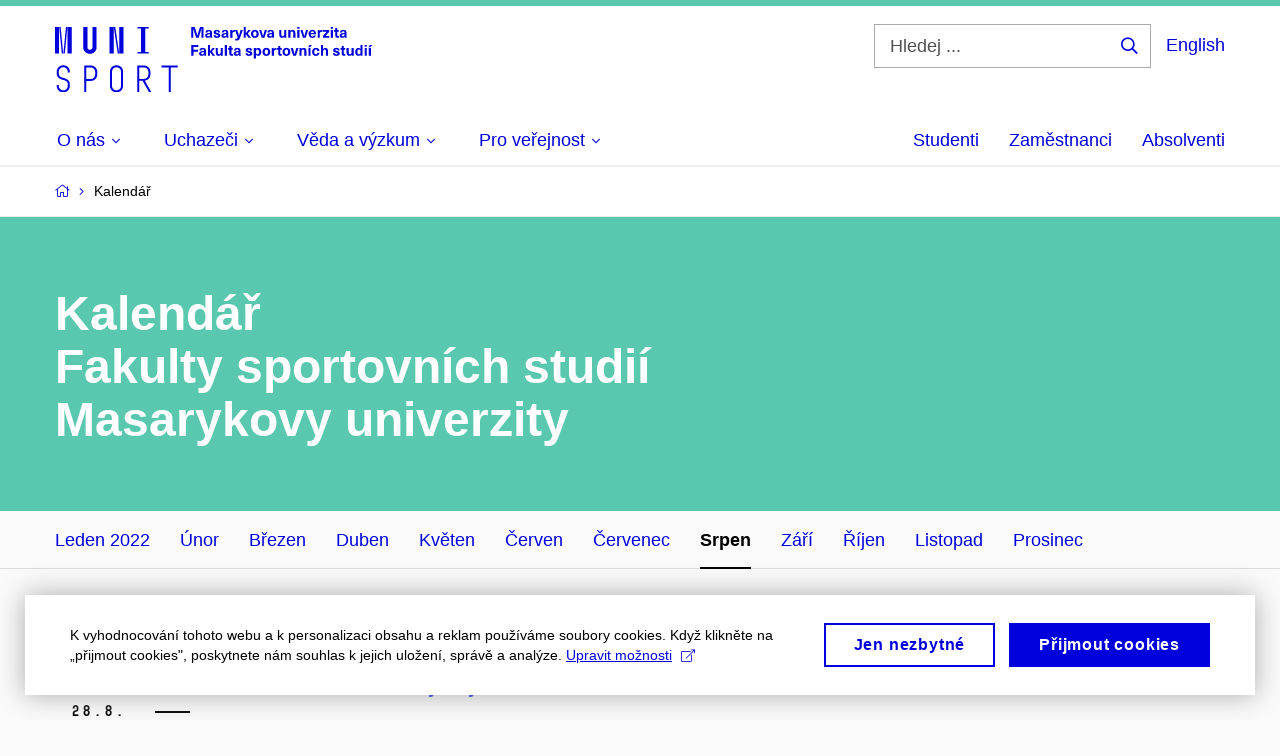

--- FILE ---
content_type: text/html; charset=utf-8
request_url: https://www.fsps.muni.cz/kalendar/srpen-2022?
body_size: 17033
content:


<!doctype html>
<!--[if lte IE 9]>    <html lang="cs" class="old-browser no-js no-touch"> <![endif]-->
<!--[if IE 9 ]>    <html lang="cs" class="ie9 no-js no-touch"> <![endif]-->
<!--[if (gt IE 9)|!(IE)]><!-->
<html class="no-js" lang="cs">
<!--<![endif]-->
<head>
    

<meta charset="utf-8" />
<meta name="viewport" content="width=device-width, initial-scale=1.0">

    <meta name="robots" content="index, follow">

<title>Kalendář | Fakulta sportovních studií Masarykovy univerzity | MUNI SPORT</title>

<meta name="twitter:site" content="@muni_cz">
<meta name="twitter:card" content="summary">

    <meta name="author" content="Masarykova univerzita" />
    <meta name="twitter:title" content="Kalendář Fakulty sportovních studií Masarykovy univerzity | Fakulta sportovních studií Masarykovy univerzity | MUNI SPORT" />
    <meta property="og:title" content="Kalendář Fakulty sportovních studií Masarykovy univerzity | Fakulta sportovních studií Masarykovy univerzity | MUNI SPORT" />
    <meta property="og:image" content="https://cdn.muni.cz/media/3124870/logo_socialni_site.png?upscale=false&width=1200" />
    <meta name="twitter:image" content="https://cdn.muni.cz/media/3124870/logo_socialni_site.png?upscale=false&width=1200" />
    <meta property="og:url" content="https://www.fsps.muni.cz/kalendar/srpen-2022" />
    <meta property="og:site_name" content="Fakulta sportovních studií Masarykovy univerzity | MUNI SPORT" />


            <link rel="stylesheet" type="text/css" href="https://cdn.muni.cz/css/MuniWeb/MuniWeb_FSpS/style.1c0d3054da5ad5a3e42b.css" />
<script type="text/javascript" nonce="e5a7c80b-8bf1-4542-aba7-3a1bd6cfd872">/*! For license information please see muniweb-critical.f2b8e652ef8f9f2a5db3.js.LICENSE.txt */
!function(){function e(n){return e="function"==typeof Symbol&&"symbol"==typeof Symbol.iterator?function(e){return typeof e}:function(e){return e&&"function"==typeof Symbol&&e.constructor===Symbol&&e!==Symbol.prototype?"symbol":typeof e},e(n)}!function(n,t){function o(n,t){return e(n)===t}function i(){return"function"!=typeof t.createElement?t.createElement(arguments[0]):u?t.createElementNS.call(t,"http://www.w3.org/2000/svg",arguments[0]):t.createElement.apply(t,arguments)}function a(){var e=t.body;return e||((e=i(u?"svg":"body")).fake=!0),e}var s=[],c=[],r={_version:"3.3.1",_config:{classPrefix:"",enableClasses:!0,enableJSClass:!0,usePrefixes:!0},_q:[],on:function(e,n){var t=this;setTimeout((function(){n(t[e])}),0)},addTest:function(e,n,t){c.push({name:e,fn:n,options:t})},addAsyncTest:function(e){c.push({name:null,fn:e})}},l=function(){};l.prototype=r,l=new l;var d=t.documentElement,u="svg"===d.nodeName.toLowerCase(),f=r._config.usePrefixes?" -webkit- -moz- -o- -ms- ".split(" "):["",""];r._prefixes=f;var m=r.testStyles=function(e,n,o,s){var c,r,l,u,f="modernizr",m=i("div"),p=a();if(parseInt(o,10))for(;o--;)(l=i("div")).id=s?s[o]:f+(o+1),m.appendChild(l);return(c=i("style")).type="text/css",c.id="s"+f,(p.fake?p:m).appendChild(c),p.appendChild(m),c.styleSheet?c.styleSheet.cssText=e:c.appendChild(t.createTextNode(e)),m.id=f,p.fake&&(p.style.background="",p.style.overflow="hidden",u=d.style.overflow,d.style.overflow="hidden",d.appendChild(p)),r=n(m,e),p.fake?(p.parentNode.removeChild(p),d.style.overflow=u,d.offsetHeight):m.parentNode.removeChild(m),!!r};l.addTest("touch",(function(){var e;if("ontouchstart"in n||n.DocumentTouch&&t instanceof DocumentTouch)e=!0;else{var o=["@media (",f.join("touch-enabled),("),"heartz",")","{#modernizr{top:9px;position:absolute}}"].join("");m(o,(function(n){e=9===n.offsetTop}))}return e})),function(){var e,n,t,i,a,r;for(var d in c)if(c.hasOwnProperty(d)){if(e=[],(n=c[d]).name&&(e.push(n.name.toLowerCase()),n.options&&n.options.aliases&&n.options.aliases.length))for(t=0;t<n.options.aliases.length;t++)e.push(n.options.aliases[t].toLowerCase());for(i=o(n.fn,"function")?n.fn():n.fn,a=0;a<e.length;a++)1===(r=e[a].split(".")).length?l[r[0]]=i:(!l[r[0]]||l[r[0]]instanceof Boolean||(l[r[0]]=new Boolean(l[r[0]])),l[r[0]][r[1]]=i),s.push((i?"":"no-")+r.join("-"))}}(),function(e){var n=d.className,t=l._config.classPrefix||"";if(u&&(n=n.baseVal),l._config.enableJSClass){var o=new RegExp("(^|\\s)"+t+"no-js(\\s|$)");n=n.replace(o,"$1"+t+"js$2")}l._config.enableClasses&&(n+=" "+t+e.join(" "+t),u?d.className.baseVal=n:d.className=n)}(s),delete r.addTest,delete r.addAsyncTest;for(var p=0;p<l._q.length;p++)l._q[p]();n.Modernizr=l}(window,document),(navigator.maxTouchPoints>0||navigator.msMaxTouchPoints>0)&&(document.documentElement.className=document.documentElement.className.replace("no-touch","touch"))}(),function(e){e.oneTimeEvent=function(e,n,t){(t=t||document).addEventListener(e,(function t(o){return document.removeEventListener(e,t),n(o)}),!1)},e.isDocumentReady=!1,document.addEventListener("DocumentReady",(function(){e.isDocumentReady=!0})),e.elementReady=function(n,t){e.isDocumentReady?e.oneTimeEvent("ElementsReady."+n,t):e.oneTimeEvent("DocumentReady",t)},e.elementsReady=function(e,n){var t=function(o){e(o),!1!==n&&document.removeEventListener("ElementsReady",t)};document.addEventListener("ElementsReady",t,!1)},e.documentReady=function(e){document.addEventListener("DocumentReady",e,!1)};var n={};e.dictionary=function(e,t){if(null==t)return n[e];n[e]=t};var t={};e.items=function(e,n){if(null==n)return t[e];t[e]=n}}(window.Page=window.Page||{}),window.addEventListener("mc-consent",(function(e){e.detail.includes("mc-analytics")&&window.clarity&&window.clarity("consent")}));</script>

<script nonce="e5a7c80b-8bf1-4542-aba7-3a1bd6cfd872">window.dataLayer = window.dataLayer || [];function gtag() { dataLayer.push(arguments); }gtag('consent', 'default', {'analytics_storage': 'denied','ad_user_data': 'denied','ad_personalization': 'denied','ad_storage': 'denied',});</script>
<script nonce="e5a7c80b-8bf1-4542-aba7-3a1bd6cfd872" type="text/plain" class="mc-analytics mc-marketing">
    (function(w,d,s,l,i){w[l]=w[l]||[];w[l].push({'gtm.start':
    new Date().getTime(),event:'gtm.js'});var f=d.getElementsByTagName(s)[0],
    j=d.createElement(s),dl=l!='dataLayer'?'&l='+l:'';j.async=true;j.src=
    'https://www.googletagmanager.com/gtm.js?id='+i+dl;var n=d.querySelector('[nonce]');
    n&&j.setAttribute('nonce',n.nonce||n.getAttribute('nonce'));f.parentNode.insertBefore(j,f);
    })(window,document,'script','dataLayer','GTM-WX63NVZ');</script>        <script nonce="e5a7c80b-8bf1-4542-aba7-3a1bd6cfd872" type="text/javascript">
            (function (c, l, a, r, i, t, y) {
                c[a] = c[a] || function () { (c[a].q = c[a].q || []).push(arguments) };
                t = l.createElement(r); t.async = 1; t.src = "https://www.clarity.ms/tag/" + i;
                y = l.getElementsByTagName(r)[0]; y.parentNode.insertBefore(t, y);
            })(window, document, "clarity", "script", "p624lqf1yl");
        </script>
    

<script nonce="e5a7c80b-8bf1-4542-aba7-3a1bd6cfd872" type="text/javascript" class="mc-analytics">
    var _paq = window._paq = window._paq || [];
    
        _paq.push(['disableCookies']);
        _paq.push(['trackPageView']);
    (function() {
    var u="//analytics-test.ics.muni.cz:3500/";
    _paq.push(['setTrackerUrl', u+'matomo.php']);
    _paq.push(['setSiteId', '697']);
    var d=document, g=d.createElement('script'), s=d.getElementsByTagName('script')[0];
    g.type='text/javascript'; g.async=true; g.src=u+'matomo.js'; s.parentNode.insertBefore(g,s);
    })();
</script>        <script nonce="e5a7c80b-8bf1-4542-aba7-3a1bd6cfd872" type="text/plain" class="mc-marketing">
            !function (f, b, e, v, n, t, s) {
                if (f.fbq) return; n = f.fbq = function () {
                    n.callMethod ?
                    n.callMethod.apply(n, arguments) : n.queue.push(arguments)
                }; if (!f._fbq) f._fbq = n;
                n.push = n; n.loaded = !0; n.version = '2.0'; n.queue = []; t = b.createElement(e); t.async = !0;
                t.src = v; s = b.getElementsByTagName(e)[0]; s.parentNode.insertBefore(t, s)
            }(window,
                document, 'script', 'https://connect.facebook.net/en_US/fbevents.js');
            fbq('init', '742791279209403');
            fbq('track', 'PageView');
        </script>





<link rel="shortcut icon" type="image/x-icon" href="https://cdn.muni.cz/media/3379185/sport.ico" />




    <meta name="facebook-domain-verification" content="ngkypn0x0ow7flfewf5gnrfick3t11" />





    
</head>

<body>
            <p class="menu-accessibility">
            <a title="Přej&#237;t k obsahu (Kl&#225;vesov&#225; zkratka: Alt + 2)" accesskey="2" href="#main">
                Přej&#237;t k obsahu
            </a>
            <span class="hide">|</span>
            <a href="#menu-main">Přej&#237;t k hlavn&#237;mu menu</a>
                <span class="hide">|</span>
                <a href="#form-search">Přej&#237;t k vyhled&#225;v&#225;n&#237;</a>
        </p>

    
    


            <header class="header">
                <div class="header__wrap">
                    <div class="row-main">
                            <p class="header__logo" role="banner">
                                        <a href="/" title="Homepage webu">
<svg width="317" height="68" viewBox="0 0 317 68"><path fill="#0000dc" d="M-0.06,3l0,26.6l4.14,0l0,-26.6zm4.29,0l2.59,26.6l1.4,0l-2.58,-26.6zm6.73,0l-2.58,26.6l1.4,0l2.59,-26.6zm1.56,0l0,26.6l4.18,0l0,-26.6zm15.69,0l0,20.48c0,3.57,3.23,6.35,6.69,6.35c3.46,0,6.69,-2.78,6.69,-6.35l0,-20.48l-4.18,0l0,20.33c0,1.44,-1.29,2.47,-2.51,2.47c-1.22,0,-2.51,-1.03,-2.51,-2.47l0,-20.33zm26.26,0l0,26.6l4.18,0l0,-26.6zm4.33,0l3.95,26.6l1.45,0l-3.95,-26.6zm5.55,0l0,26.6l4.18,0l0,-26.6zm18.05,25.12l0,1.48l11.36,0l0,-1.48l-3.61,0l0,-23.64l3.61,0l0,-1.48l-11.36,0l0,1.48l3.57,0l0,23.64z"></path><path fill="#0000dc" d="M8.3,68.33c3.65,0,6.57,-2.59,6.57,-6.35l0,-1.63c0,-4.33,-3.64,-5.82,-6.15,-6.39c-2.32,-0.53,-4.94,-1.4,-4.94,-4.52l0,-1.78c0,-2.47,2.13,-4.41,4.52,-4.41c2.36,0,4.52,1.94,4.52,4.41l0,0.95l2.05,0l0,-0.99c0,-3.65,-2.92,-6.35,-6.57,-6.35c-3.65,0,-6.57,2.7,-6.57,6.35l0,1.82c0,4.45,3.76,5.85,6.08,6.39c2.43,0.53,5.01,1.4,5.01,4.56l0,1.55c0,2.47,-2.13,4.41,-4.48,4.41c-2.4,0,-4.56,-1.94,-4.56,-4.41l0,-0.87l-2.05,0l0,0.91c0,3.76,2.92,6.35,6.57,6.35zm20.9,-26.83l0,26.6l2.05,0l0,-11.17l4.68,0c3.53,0,6.34,-2.89,6.34,-6.35l0,-2.73c0,-3.46,-2.89,-6.35,-6.34,-6.35zm6.54,13.49l-4.49,0l0,-11.59l4.49,0c2.43,0,4.48,1.98,4.48,4.48l0,2.47c0,2.74,-1.98,4.64,-4.48,4.64zm19.19,-7.37l0,14.36c0,3.76,2.92,6.35,6.57,6.35c3.65,0,6.57,-2.59,6.57,-6.35l0,-14.36c0,-3.69,-2.92,-6.35,-6.57,-6.35c-3.65,0,-6.57,2.66,-6.57,6.35zm11.09,0.04l0,14.28c0,2.7,-2.16,4.41,-4.52,4.41c-2.43,0,-4.52,-1.71,-4.52,-4.41l0,-14.28c0,-2.7,2.09,-4.41,4.52,-4.41c2.36,0,4.52,1.71,4.52,4.41zm16.11,-6.16l0,26.6l2.06,0l0,-11.25l3.45,0l6.31,11.25l2.36,0l-6.5,-11.48c3.12,-0.26,5.59,-2.88,5.59,-6.11l0,-2.66c0,-3.46,-2.89,-6.35,-6.35,-6.35zm6.73,13.41l-4.67,0l0,-11.51l4.67,0c2.43,0,4.52,1.98,4.52,4.48l0,2.4c0,2.73,-1.97,4.63,-4.52,4.63zm24.81,-11.51l0,24.7l2.06,0l0,-24.7l7.1,0l0,-1.9l-16.26,0l0,1.9z"></path><path fill="#0000dc" d="M148.53,13.69l0,-10.68l-3.54,0l-1.55,4.9c-0.4,1.29,-0.76,2.63,-1.04,3.93l-0.03,0c-0.29,-1.3,-0.65,-2.64,-1.06,-3.93l-1.54,-4.9l-3.54,0l0,10.68l2.11,0l0,-5.31c0,-1.34,-0.03,-2.67,-0.09,-4.01l0.03,0c0.35,1.31,0.74,2.64,1.15,3.93l1.69,5.39l2.52,0l1.7,-5.39c0.4,-1.29,0.79,-2.62,1.13,-3.93l0.03,0c-0.06,1.34,-0.09,2.67,-0.09,4.01l0,5.31zm5.23,-7.86c-2.17,0,-3.22,1.17,-3.29,2.62l2.03,0c0.03,-0.72,0.48,-1.15,1.26,-1.15c0.74,0,1.25,0.39,1.25,1.35l0,0.27c-0.48,0.03,-1.34,0.12,-1.91,0.21c-2.2,0.34,-2.95,1.18,-2.95,2.43c0,1.32,0.98,2.31,2.6,2.31c1.04,0,1.9,-0.39,2.47,-1.2l0.03,0c0,0.37,0.03,0.7,0.1,1.02l1.9,0c-0.14,-0.51,-0.22,-1.13,-0.22,-2.09l0,-2.76c0,-1.99,-1.11,-3.01,-3.27,-3.01zm1.25,4.65c0,0.69,-0.07,1.09,-0.44,1.45c-0.3,0.3,-0.76,0.44,-1.19,0.44c-0.74,0,-1.13,-0.39,-1.13,-0.96c0,-0.62,0.36,-0.9,1.23,-1.05c0.45,-0.08,1.08,-0.14,1.53,-0.17zm6.81,-4.65c-1.89,0,-3.15,0.97,-3.15,2.34c0,1.77,1.36,2.07,2.64,2.4c1.19,0.31,1.75,0.45,1.75,1.11c0,0.45,-0.37,0.73,-1.1,0.73c-0.87,0,-1.34,-0.43,-1.34,-1.2l-2.13,0c0,1.85,1.31,2.72,3.42,2.72c2.07,0,3.36,-0.96,3.36,-2.39c0,-1.86,-1.5,-2.2,-2.86,-2.56c-1.16,-0.3,-1.64,-0.44,-1.64,-0.98c0,-0.43,0.36,-0.7,1.04,-0.7c0.75,0,1.19,0.33,1.19,1.11l2.02,0c0,-1.7,-1.21,-2.58,-3.2,-2.58zm8.23,0c-2.17,0,-3.22,1.17,-3.3,2.62l2.04,0c0.03,-0.72,0.48,-1.15,1.26,-1.15c0.74,0,1.25,0.39,1.25,1.35l0,0.27c-0.48,0.03,-1.34,0.12,-1.91,0.21c-2.2,0.34,-2.95,1.18,-2.95,2.43c0,1.32,0.97,2.31,2.59,2.31c1.05,0,1.91,-0.39,2.48,-1.2l0.03,0c0,0.37,0.03,0.7,0.1,1.02l1.89,0c-0.13,-0.51,-0.21,-1.13,-0.21,-2.09l0,-2.76c0,-1.99,-1.11,-3.01,-3.27,-3.01zm1.25,4.65c0,0.69,-0.08,1.09,-0.44,1.45c-0.3,0.3,-0.76,0.44,-1.2,0.44c-0.73,0,-1.12,-0.39,-1.12,-0.96c0,-0.62,0.36,-0.9,1.23,-1.05c0.45,-0.08,1.08,-0.14,1.53,-0.17zm8.02,-4.53c-0.9,0,-1.57,0.37,-2.08,1.2l-0.03,0l0,-1.08l-1.93,0l0,7.62l2.1,0l0,-3.6c0,-1.5,0.68,-2.31,1.97,-2.31c0.21,0,0.43,0.03,0.66,0.07l0,-1.81c-0.2,-0.06,-0.48,-0.09,-0.69,-0.09zm8.48,0.12l-2.16,0l-0.83,2.55c-0.34,1.05,-0.62,2.13,-0.88,3.19l-0.03,0c-0.24,-1.06,-0.52,-2.14,-0.84,-3.19l-0.78,-2.55l-2.25,0l2.16,6.19c0.3,0.86,0.36,1.1,0.36,1.38c0,0.75,-0.55,1.23,-1.39,1.23c-0.32,0,-0.61,-0.04,-0.82,-0.12l0,1.68c0.32,0.08,0.72,0.12,1.1,0.12c1.9,0,2.86,-0.67,3.63,-2.82zm8.19,7.62l-3.21,-4.11l2.89,-3.51l-2.36,0l-2.47,3.07l-0.03,0l0,-6.13l-2.09,0l0,10.68l2.09,0l0,-3.57l0.03,0l2.55,3.57zm3.89,-7.86c-2.39,0,-3.9,1.57,-3.9,4.05c0,2.47,1.51,4.05,3.9,4.05c2.38,0,3.9,-1.58,3.9,-4.05c0,-2.48,-1.52,-4.05,-3.9,-4.05zm0,1.62c1.03,0,1.69,0.94,1.69,2.43c0,1.48,-0.66,2.43,-1.69,2.43c-1.04,0,-1.7,-0.95,-1.7,-2.43c0,-1.49,0.66,-2.43,1.7,-2.43zm9.52,6.24l2.57,-7.62l-2.19,0l-0.89,3c-0.31,1.08,-0.6,2.19,-0.84,3.3l-0.03,0c-0.24,-1.11,-0.52,-2.22,-0.84,-3.3l-0.88,-3l-2.19,0l2.56,7.62zm6.27,-7.86c-2.17,0,-3.22,1.17,-3.3,2.62l2.04,0c0.03,-0.72,0.48,-1.15,1.26,-1.15c0.74,0,1.25,0.39,1.25,1.35l0,0.27c-0.48,0.03,-1.34,0.12,-1.91,0.21c-2.2,0.34,-2.95,1.18,-2.95,2.43c0,1.32,0.97,2.31,2.59,2.31c1.05,0,1.91,-0.39,2.48,-1.2l0.03,0c0,0.37,0.03,0.7,0.1,1.02l1.89,0c-0.13,-0.51,-0.21,-1.13,-0.21,-2.09l0,-2.76c0,-1.99,-1.11,-3.01,-3.27,-3.01zm1.25,4.65c0,0.69,-0.08,1.09,-0.44,1.45c-0.3,0.3,-0.76,0.44,-1.2,0.44c-0.73,0,-1.12,-0.39,-1.12,-0.96c0,-0.62,0.36,-0.9,1.23,-1.05c0.45,-0.08,1.08,-0.14,1.53,-0.17zm10.15,3.39c0.98,0,1.74,-0.47,2.24,-1.14l0.03,0l0,0.96l1.96,0l0,-7.62l-2.1,0l0,4.08c0,1.38,-0.63,2.07,-1.5,2.07c-0.82,0,-1.33,-0.53,-1.33,-1.68l0,-4.47l-2.1,0l0,4.68c0,2.07,1.09,3.12,2.8,3.12zm10.5,-7.98c-0.97,0,-1.74,0.46,-2.23,1.14l-0.03,0l0,-0.96l-1.97,0l0,7.62l2.1,0l0,-4.08c0,-1.38,0.63,-2.07,1.5,-2.07c0.83,0,1.34,0.52,1.34,1.68l0,4.47l2.1,0l0,-4.68c0,-2.07,-1.1,-3.12,-2.81,-3.12zm6.87,-1.08l0,-1.8l-2.1,0l0,1.8zm0,8.88l0,-7.62l-2.1,0l0,7.62zm6.21,0l2.57,-7.62l-2.19,0l-0.89,3c-0.31,1.08,-0.6,2.19,-0.84,3.3l-0.03,0c-0.24,-1.11,-0.52,-2.22,-0.84,-3.3l-0.88,-3l-2.19,0l2.56,7.62zm6.69,-1.25c-0.9,0,-1.66,-0.55,-1.72,-2.13l5.47,0c0,-0.84,-0.08,-1.42,-0.24,-1.95c-0.48,-1.54,-1.77,-2.53,-3.53,-2.53c-2.38,0,-3.77,1.74,-3.77,3.99c0,2.43,1.39,4.11,3.79,4.11c2.03,0,3.35,-1.16,3.65,-2.55l-2.15,0c-0.1,0.61,-0.66,1.06,-1.5,1.06zm-0.02,-5.13c0.85,0,1.54,0.53,1.67,1.68l-3.33,0c0.17,-1.15,0.81,-1.68,1.66,-1.68zm9.37,-1.36c-0.9,0,-1.58,0.37,-2.09,1.2l-0.03,0l0,-1.08l-1.94,0l0,7.62l2.11,0l0,-3.6c0,-1.5,0.69,-2.31,1.98,-2.31c0.21,0,0.41,0.03,0.66,0.07l0,-1.81c-0.21,-0.06,-0.49,-0.09,-0.69,-0.09zm7.5,1.83l0,-1.71l-6.13,0l0,1.65l3.59,0l0,0.03l-3.73,4.23l0,1.71l6.41,0l0,-1.65l-3.88,0l0,-0.03zm3.69,-2.97l0,-1.8l-2.11,0l0,1.8zm0,8.88l0,-7.62l-2.11,0l0,7.62zm5.45,-1.58c-0.71,0,-0.99,-0.33,-0.99,-1.17l0,-3.31l1.46,0l0,-1.56l-1.46,0l0,-1.98l-2.09,0l0,1.98l-1.24,0l0,1.56l1.24,0l0,3.69c0,1.77,0.76,2.47,2.51,2.47c0.37,0,0.83,-0.06,1.12,-0.15l0,-1.6c-0.14,0.04,-0.35,0.07,-0.55,0.07zm4.92,-6.28c-2.17,0,-3.22,1.17,-3.3,2.62l2.05,0c0.02,-0.72,0.48,-1.15,1.25,-1.15c0.74,0,1.25,0.39,1.25,1.35l0,0.27c-0.48,0.03,-1.33,0.12,-1.9,0.21c-2.21,0.34,-2.96,1.18,-2.96,2.43c0,1.32,0.98,2.31,2.6,2.31c1.05,0,1.9,-0.39,2.47,-1.2l0.03,0c0,0.37,0.03,0.7,0.11,1.02l1.89,0c-0.14,-0.51,-0.22,-1.13,-0.22,-2.09l0,-2.76c0,-1.99,-1.1,-3.01,-3.27,-3.01zm1.25,4.65c0,0.69,-0.07,1.09,-0.44,1.45c-0.3,0.3,-0.76,0.44,-1.19,0.44c-0.74,0,-1.13,-0.39,-1.13,-0.96c0,-0.62,0.36,-0.9,1.23,-1.05c0.45,-0.08,1.08,-0.14,1.53,-0.17z"></path><path fill="#0000dc" d="M143.35,22.9l0,-1.89l-7.12,0l0,10.68l2.21,0l0,-3.99l4.54,0l0,-1.89l-4.54,0l0,-2.91zm4.35,0.93c-2.17,0,-3.22,1.17,-3.29,2.62l2.03,0c0.03,-0.72,0.48,-1.15,1.26,-1.15c0.74,0,1.25,0.39,1.25,1.35l0,0.27c-0.48,0.03,-1.34,0.12,-1.91,0.21c-2.2,0.34,-2.95,1.18,-2.95,2.43c0,1.32,0.97,2.31,2.6,2.31c1.04,0,1.9,-0.39,2.47,-1.2l0.03,0c0,0.37,0.03,0.7,0.1,1.02l1.9,0c-0.14,-0.51,-0.22,-1.13,-0.22,-2.09l0,-2.76c0,-1.99,-1.11,-3.01,-3.27,-3.01zm1.25,4.65c0,0.69,-0.07,1.09,-0.44,1.45c-0.3,0.3,-0.76,0.44,-1.2,0.44c-0.73,0,-1.12,-0.39,-1.12,-0.96c0,-0.62,0.36,-0.9,1.23,-1.05c0.45,-0.08,1.08,-0.14,1.53,-0.17zm11.25,3.21l-3.21,-4.11l2.89,-3.51l-2.37,0l-2.45,3.07l-0.03,0l0,-6.13l-2.1,0l0,10.68l2.1,0l0,-3.57l0.03,0l2.54,3.57zm3.38,0.18c0.97,0,1.74,-0.47,2.23,-1.14l0.03,0l0,0.96l1.97,0l0,-7.62l-2.1,0l0,4.08c0,1.38,-0.63,2.07,-1.5,2.07c-0.83,0,-1.34,-0.53,-1.34,-1.68l0,-4.47l-2.1,0l0,4.68c0,2.07,1.1,3.12,2.81,3.12zm8.37,-0.18l0,-10.68l-2.1,0l0,10.68zm5.46,-1.58c-0.72,0,-1,-0.33,-1,-1.17l0,-3.31l1.46,0l0,-1.56l-1.46,0l0,-1.98l-2.1,0l0,1.98l-1.22,0l0,1.56l1.22,0l0,3.69c0,1.77,0.77,2.47,2.53,2.47c0.35,0,0.82,-0.06,1.1,-0.15l0,-1.6c-0.13,0.04,-0.34,0.07,-0.53,0.07zm4.91,-6.28c-2.17,0,-3.22,1.17,-3.29,2.62l2.03,0c0.03,-0.72,0.48,-1.15,1.26,-1.15c0.74,0,1.25,0.39,1.25,1.35l0,0.27c-0.48,0.03,-1.34,0.12,-1.91,0.21c-2.2,0.34,-2.95,1.18,-2.95,2.43c0,1.32,0.98,2.31,2.6,2.31c1.04,0,1.9,-0.39,2.47,-1.2l0.03,0c0,0.37,0.03,0.7,0.1,1.02l1.9,0c-0.14,-0.51,-0.22,-1.13,-0.22,-2.09l0,-2.76c0,-1.99,-1.11,-3.01,-3.27,-3.01zm1.25,4.65c0,0.69,-0.07,1.09,-0.44,1.45c-0.3,0.3,-0.76,0.44,-1.19,0.44c-0.74,0,-1.13,-0.39,-1.13,-0.96c0,-0.62,0.36,-0.9,1.23,-1.05c0.45,-0.08,1.08,-0.14,1.53,-0.17zm10.26,-4.65c-1.89,0,-3.15,0.97,-3.15,2.34c0,1.77,1.36,2.07,2.64,2.4c1.18,0.31,1.75,0.45,1.75,1.11c0,0.45,-0.37,0.73,-1.1,0.73c-0.88,0,-1.34,-0.43,-1.34,-1.2l-2.13,0c0,1.85,1.31,2.72,3.42,2.72c2.07,0,3.36,-0.96,3.36,-2.39c0,-1.86,-1.5,-2.2,-2.87,-2.56c-1.15,-0.3,-1.63,-0.44,-1.63,-0.98c0,-0.43,0.36,-0.7,1.03,-0.7c0.75,0,1.2,0.33,1.2,1.11l2.02,0c0,-1.7,-1.21,-2.58,-3.2,-2.58zm9.28,0.05c-0.88,0,-1.72,0.41,-2.19,1.19l-0.03,0l0,-1l-2.04,0l0,10.39l2.1,0l0,-3.69l0.03,0c0.47,0.72,1.29,1.11,2.16,1.11c1.91,0,3.14,-1.57,3.14,-4c0,-2.43,-1.25,-4,-3.17,-4zm-0.67,1.6c1,0,1.65,0.94,1.65,2.4c0,1.45,-0.65,2.4,-1.65,2.4c-0.95,0,-1.59,-0.89,-1.59,-2.4c0,-1.52,0.64,-2.4,1.59,-2.4zm8.94,-1.65c-2.39,0,-3.9,1.57,-3.9,4.05c0,2.47,1.51,4.05,3.9,4.05c2.38,0,3.9,-1.58,3.9,-4.05c0,-2.48,-1.52,-4.05,-3.9,-4.05zm0,1.62c1.03,0,1.69,0.94,1.69,2.43c0,1.48,-0.66,2.43,-1.69,2.43c-1.04,0,-1.7,-0.95,-1.7,-2.43c0,-1.49,0.66,-2.43,1.7,-2.43zm9.49,-1.5c-0.9,0,-1.57,0.37,-2.08,1.2l-0.03,0l0,-1.08l-1.94,0l0,7.62l2.1,0l0,-3.6c0,-1.5,0.69,-2.31,1.98,-2.31c0.21,0,0.42,0.03,0.66,0.07l0,-1.81c-0.21,-0.06,-0.48,-0.09,-0.69,-0.09zm5.43,6.16c-0.72,0,-0.99,-0.33,-0.99,-1.17l0,-3.31l1.46,0l0,-1.56l-1.46,0l0,-1.98l-2.1,0l0,1.98l-1.23,0l0,1.56l1.23,0l0,3.69c0,1.77,0.77,2.47,2.52,2.47c0.36,0,0.83,-0.06,1.11,-0.15l0,-1.6c-0.13,0.04,-0.34,0.07,-0.54,0.07zm5.13,-6.28c-2.38,0,-3.9,1.57,-3.9,4.05c0,2.47,1.52,4.05,3.9,4.05c2.39,0,3.9,-1.58,3.9,-4.05c0,-2.48,-1.51,-4.05,-3.9,-4.05zm0,1.62c1.04,0,1.7,0.94,1.7,2.43c0,1.48,-0.66,2.43,-1.7,2.43c-1.03,0,-1.69,-0.95,-1.69,-2.43c0,-1.49,0.66,-2.43,1.69,-2.43zm9.53,6.24l2.56,-7.62l-2.19,0l-0.88,3c-0.32,1.08,-0.6,2.19,-0.84,3.3l-0.03,0c-0.24,-1.11,-0.53,-2.22,-0.84,-3.3l-0.89,-3l-2.19,0l2.57,7.62zm7.71,-7.8c-0.98,0,-1.74,0.46,-2.24,1.14l-0.03,0l0,-0.96l-1.96,0l0,7.62l2.1,0l0,-4.08c0,-1.38,0.63,-2.07,1.5,-2.07c0.82,0,1.33,0.52,1.33,1.68l0,4.47l2.1,0l0,-4.68c0,-2.07,-1.09,-3.12,-2.8,-3.12zm6.19,-0.69l2.1,-2.19l-2.59,0l-1.16,2.19zm0.68,8.49l0,-7.62l-2.1,0l0,7.62zm5.38,-7.86c-2.32,0,-3.84,1.59,-3.84,4.05c0,2.46,1.52,4.05,3.84,4.05c2.06,0,3.44,-1.29,3.6,-3.23l-2.2,0c-0.06,0.99,-0.6,1.61,-1.41,1.61c-1.02,0,-1.64,-0.93,-1.64,-2.43c0,-1.5,0.62,-2.43,1.64,-2.43c0.81,0,1.35,0.55,1.42,1.45l2.19,0c-0.16,-1.78,-1.54,-3.07,-3.6,-3.07zm7.19,1.08l0,-3.9l-2.1,0l0,10.68l2.1,0l0,-4.08c0,-1.4,0.63,-2.07,1.5,-2.07c0.82,0,1.33,0.52,1.33,1.68l0,4.47l2.1,0l0,-4.68c0,-2.07,-1.09,-3.12,-2.8,-3.12c-0.81,0,-1.56,0.33,-2.1,1.02zm13.18,-1.08c-1.89,0,-3.15,0.97,-3.15,2.34c0,1.77,1.37,2.07,2.64,2.4c1.19,0.31,1.76,0.45,1.76,1.11c0,0.45,-0.38,0.73,-1.11,0.73c-0.87,0,-1.34,-0.43,-1.34,-1.2l-2.13,0c0,1.85,1.31,2.72,3.42,2.72c2.07,0,3.36,-0.96,3.36,-2.39c0,-1.86,-1.5,-2.2,-2.86,-2.56c-1.16,-0.3,-1.64,-0.44,-1.64,-0.98c0,-0.43,0.36,-0.7,1.04,-0.7c0.75,0,1.2,0.33,1.2,1.11l2.01,0c0,-1.7,-1.2,-2.58,-3.2,-2.58zm8.45,6.28c-0.72,0,-0.99,-0.33,-0.99,-1.17l0,-3.31l1.45,0l0,-1.56l-1.45,0l0,-1.98l-2.1,0l0,1.98l-1.23,0l0,1.56l1.23,0l0,3.69c0,1.77,0.76,2.47,2.52,2.47c0.36,0,0.82,-0.06,1.11,-0.15l0,-1.6c-0.14,0.04,-0.35,0.07,-0.54,0.07zm4.66,1.76c0.98,0,1.74,-0.47,2.24,-1.14l0.03,0l0,0.96l1.96,0l0,-7.62l-2.1,0l0,4.08c0,1.38,-0.63,2.07,-1.5,2.07c-0.82,0,-1.33,-0.53,-1.33,-1.68l0,-4.47l-2.1,0l0,4.68c0,2.07,1.09,3.12,2.8,3.12zm13.2,-0.18l0,-10.68l-2.1,0l0,3.97l-0.03,0c-0.46,-0.72,-1.29,-1.1,-2.16,-1.1c-1.9,0,-3.13,1.57,-3.13,4c0,2.43,1.24,4,3.16,4c0.89,0,1.73,-0.42,2.19,-1.2l0.03,0l0,1.01zm-3.58,-6.21c0.94,0,1.59,0.88,1.59,2.4c0,1.51,-0.65,2.4,-1.59,2.4c-1.01,0,-1.65,-0.95,-1.65,-2.4c0,-1.46,0.64,-2.4,1.65,-2.4zm7.73,-2.67l0,-1.8l-2.11,0l0,1.8zm0,8.88l0,-7.62l-2.11,0l0,7.62zm3.46,-8.49l2.1,-2.19l-2.6,0l-1.15,2.19zm0.67,8.49l0,-7.62l-2.1,0l0,7.62z"></path><desc>Masarykova univerzita Fakulta sportovních studií</desc></svg>        </a>

                            </p>

                    <div class="header__side">
                        

                            <form id="form-search" action="/vyhledavani" class="header__search" role="search">
                                <fieldset>
                                    <p>
                                        <label for="search" class="header__search__label icon icon-search"><span class="vhide">Hledej ...</span></label>
                                        <span class="inp-fix inp-icon inp-icon--after">
                                            <input type="text" name="q" id="search" class="inp-text" placeholder="Hledej ..." data-hj-masked maxlength="200">
                                            <button type="submit" class="btn-icon icon icon-search">
                                                <span class="vhide">Hledej ...</span>
                                            </button>
                                        </span>
                                    </p>
                                </fieldset>
                            </form>
                        
    <div class="menu-lang">
        <p class="menu-lang__selected">
                <a href="/en/calendar/srpen-2022"
                   rel="alternate"
                   hreflang="en"
                   lang="en"
                   class="menu-lang__selected__link">
                    English
                </a>
        </p>
    </div>

                        
                        <!-- placeholder pro externí přihlášení (desktop) -->
                        <div class="user-menu-ext-std" style="display:none;"></div>                        


                        <nav class="menu-mobile" role="navigation">
                            <ul class="menu-mobile__list">
                                    <li class="menu-mobile__item">
                                        <a href="#" class="menu-mobile__link menu-mobile__link--search" aria-hidden="true">
                                            <span class="icon icon-search"></span>
                                        </a>
                                    </li>

                                
    <li class="menu-mobile__item">
            <div class="menu-lang">
                <p class="menu-lang__selected">
                        <a href="/en/calendar/srpen-2022"
                           rel="alternate"
                           hreflang="en"
                           lang="en"
                           class="menu-mobile__link menu-mobile__link--lang">
                            EN
                        </a>
                </p>
            </div>
    </li>

                                
                                <li class="user-menu-ext-mobile" style="display:none;"></li>



                                    <li class="menu-mobile__item">
                                        <a href="#" class="menu-mobile__link menu-mobile__link--burger">
                                            <span class="menu-mobile__burger"><span></span></span>
                                        </a>
                                    </li>
                            </ul>
                        </nav>

                    </div>

                            <nav id="menu-main" class="menu-primary" role="navigation">
                                <div class="menu-primary__holder">
                                    <div class="menu-primary__wrap">

    <ul class="menu-primary__list">
            <li class="menu-primary__item with-submenu">
        <span class="menu-primary__links">
            <a href="/o-nas" class="menu-primary__link">
                <span class="menu-primary__inner">O&#160;nás</span>
                    <span class="icon icon-angle-down"></span>
                
            </a>
                <a href="#" class="menu-primary__toggle icon icon-angle-down" aria-hidden="true"></a>
        </span>
            <div class="menu-submenu">
                    <ul class="menu-submenu__list">
            <li class="menu-submenu__item ">
        <span class="">
            <a href="/o-nas/o-fakulte" class="menu-submenu__link">
                <span class="menu-primary__inner">O&#160;fakultě</span>
                
            </a>
        </span>
    </li>
    <li class="menu-submenu__item ">
        <span class="">
            <a href="/o-nas/organizacni-struktura" class="menu-submenu__link">
                <span class="menu-primary__inner">Organizační struktura</span>
                
            </a>
        </span>
    </li>
    <li class="menu-submenu__item ">
        <span class="">
            <a href="/o-nas/uredni-deska" class="menu-submenu__link">
                <span class="menu-primary__inner">Úřední deska</span>
                
            </a>
        </span>
    </li>
    <li class="menu-submenu__item ">
        <span class="">
            <a href="/o-nas/unis" class="menu-submenu__link">
                <span class="menu-primary__inner">UNIverzitní Sport UNIS</span>
                
            </a>
        </span>
    </li>
    <li class="menu-submenu__item ">
        <span class="">
            <a href="/o-nas/budovy" class="menu-submenu__link">
                <span class="menu-primary__inner">Budovy</span>
                
            </a>
        </span>
    </li>
    <li class="menu-submenu__item ">
        <span class="">
            <a href="/o-nas/uspechy" class="menu-submenu__link">
                <span class="menu-primary__inner">Úspěchy</span>
                
            </a>
        </span>
    </li>
    <li class="menu-submenu__item ">
        <span class="">
            <a href="/o-nas/partneri" class="menu-submenu__link">
                <span class="menu-primary__inner">Partneři</span>
                
            </a>
        </span>
    </li>
    <li class="menu-submenu__item ">
        <span class="">
            <a href="/o-nas/media" class="menu-submenu__link">
                <span class="menu-primary__inner">Média</span>
                
            </a>
        </span>
    </li>
    <li class="menu-submenu__item ">
        <span class="">
            <a href="/o-nas/kontakty" class="menu-submenu__link">
                <span class="menu-primary__inner">Kontakty</span>
                
            </a>
        </span>
    </li>
    </ul>

            </div>
    </li>
    <li class="menu-primary__item with-submenu">
        <span class="menu-primary__links">
            <a href="/uchazeci" class="menu-primary__link">
                <span class="menu-primary__inner">Uchazeči</span>
                    <span class="icon icon-angle-down"></span>
                
            </a>
                <a href="#" class="menu-primary__toggle icon icon-angle-down" aria-hidden="true"></a>
        </span>
            <div class="menu-submenu">
                    <ul class="menu-submenu__list">
            <li class="menu-submenu__item ">
        <span class="">
            <a href="/uchazeci/zakladni-informace" class="menu-submenu__link">
                <span class="menu-primary__inner">Základní informace</span>
                
            </a>
        </span>
    </li>
    <li class="menu-submenu__item ">
        <span class="">
            <a href="/uchazeci/bakalarske-studium" class="menu-submenu__link">
                <span class="menu-primary__inner">Bakalářské studium</span>
                
            </a>
        </span>
    </li>
    <li class="menu-submenu__item ">
        <span class="">
            <a href="/uchazeci/navazujici-magisterske-studium" class="menu-submenu__link">
                <span class="menu-primary__inner">Navazující magisterské studium</span>
                
            </a>
        </span>
    </li>
    <li class="menu-submenu__item ">
        <span class="">
            <a href="/uchazeci/doktorske-studium" class="menu-submenu__link">
                <span class="menu-primary__inner">Doktorské studium</span>
                
            </a>
        </span>
    </li>
    <li class="menu-submenu__item ">
        <span class="">
            <a href="/uchazeci/kontakty" class="menu-submenu__link">
                <span class="menu-primary__inner">Kontakty</span>
                
            </a>
        </span>
    </li>
    </ul>

            </div>
    </li>
    <li class="menu-primary__item with-submenu">
        <span class="menu-primary__links">
            <a href="/veda-a-vyzkum" class="menu-primary__link">
                <span class="menu-primary__inner">Věda a&#160;výzkum</span>
                    <span class="icon icon-angle-down"></span>
                
            </a>
                <a href="#" class="menu-primary__toggle icon icon-angle-down" aria-hidden="true"></a>
        </span>
            <div class="menu-submenu">
                    <ul class="menu-submenu__list">
            <li class="menu-submenu__item ">
        <span class="">
            <a href="/veda-a-vyzkum/zakladni-informace" class="menu-submenu__link">
                <span class="menu-primary__inner">Základní informace</span>
                
            </a>
        </span>
    </li>
    <li class="menu-submenu__item ">
        <span class="">
            <a href="/veda-a-vyzkum/konference" class="menu-submenu__link">
                <span class="menu-primary__inner">Konference</span>
                
            </a>
        </span>
    </li>
    <li class="menu-submenu__item ">
        <span class="">
            <a href="/veda-a-vyzkum/resene-projekty" class="menu-submenu__link">
                <span class="menu-primary__inner">Řešené projekty</span>
                
            </a>
        </span>
    </li>
    <li class="menu-submenu__item ">
        <span class="">
            <a href="/veda-a-vyzkum/hrs4r-hr-award" class="menu-submenu__link">
                <span class="menu-primary__inner">HRS4R / HR Award</span>
                
            </a>
        </span>
    </li>
    <li class="menu-submenu__item ">
        <span class="">
            <a href="/veda-a-vyzkum/edicni-a-publikacni-cinnost" class="menu-submenu__link">
                <span class="menu-primary__inner">Ediční a&#160;publikační činnost</span>
                
            </a>
        </span>
    </li>
    <li class="menu-submenu__item ">
        <span class="">
            <a href="/veda-a-vyzkum/casopis-studia-sportiva" class="menu-submenu__link">
                <span class="menu-primary__inner">Časopis Studia sportiva</span>
                
            </a>
        </span>
    </li>
    <li class="menu-submenu__item ">
        <span class="">
            <a href="/veda-a-vyzkum/habilitacni-rizeni" class="menu-submenu__link">
                <span class="menu-primary__inner">Habilitační řízení</span>
                
            </a>
        </span>
    </li>
    <li class="menu-submenu__item ">
        <span class="">
            <a href="/veda-a-vyzkum/laboratore" class="menu-submenu__link">
                <span class="menu-primary__inner">Laboratoře</span>
                
            </a>
        </span>
    </li>
    <li class="menu-submenu__item ">
        <span class="">
            <a href="/veda-a-vyzkum/trendy-ve-vede" class="menu-submenu__link">
                <span class="menu-primary__inner">TRENDY ve vědě</span>
                
            </a>
        </span>
    </li>
    <li class="menu-submenu__item ">
        <span class="">
            <a href="/veda-a-vyzkum/akademicke-tipy" class="menu-submenu__link">
                <span class="menu-primary__inner">Akademické tipy</span>
                
            </a>
        </span>
    </li>
    <li class="menu-submenu__item ">
        <span class="">
            <a href="/veda-a-vyzkum/kontakty" class="menu-submenu__link">
                <span class="menu-primary__inner">Kontakty</span>
                
            </a>
        </span>
    </li>
    </ul>

            </div>
    </li>
    <li class="menu-primary__item with-submenu">
        <span class="menu-primary__links">
            <a href="/pro-verejnost" class="menu-primary__link">
                <span class="menu-primary__inner">Pro veřejnost</span>
                    <span class="icon icon-angle-down"></span>
                
            </a>
                <a href="#" class="menu-primary__toggle icon icon-angle-down" aria-hidden="true"></a>
        </span>
            <div class="menu-submenu">
                    <ul class="menu-submenu__list">
            <li class="menu-submenu__item ">
        <span class="">
            <a href="/pro-verejnost/centrum-celozivotniho-vzdelavani" class="menu-submenu__link menu-submenu__link--external">
                <span class="menu-primary__inner">Centrum celoživotního vzdělávání</span>
                                    <span class="icon icon-external-link"></span>

            </a>
        </span>
    </li>
    <li class="menu-submenu__item ">
        <span class="">
            <a href="/pro-verejnost/pronajem-sportovist" class="menu-submenu__link">
                <span class="menu-primary__inner">Pronájem sportovišť</span>
                
            </a>
        </span>
    </li>
    <li class="menu-submenu__item ">
        <span class="">
            <a href="/pro-verejnost/laboratore-sportovni-diagnostiky" class="menu-submenu__link">
                <span class="menu-primary__inner">Laboratoře sportovní diagnostiky</span>
                
            </a>
        </span>
    </li>
    <li class="menu-submenu__item ">
        <span class="">
            <a href="/prodejna" class="menu-submenu__link">
                <span class="menu-primary__inner">MUNI SPORT Shop</span>
                
            </a>
        </span>
    </li>
    <li class="menu-submenu__item ">
        <span class="">
            <a href="/pro-verejnost/obchodni-centrum" class="menu-submenu__link">
                <span class="menu-primary__inner">Obchodní centrum</span>
                
            </a>
        </span>
    </li>
    <li class="menu-submenu__item ">
        <span class="">
            <a href="/pro-verejnost/centrum-univerzitniho-sportu" class="menu-submenu__link menu-submenu__link--external">
                <span class="menu-primary__inner">Centrum univerzitního sportu</span>
                                    <span class="icon icon-external-link"></span>

            </a>
        </span>
    </li>
    <li class="menu-submenu__item ">
        <span class="">
            <a href="/pro-verejnost/muni-sportcast" class="menu-submenu__link">
                <span class="menu-primary__inner">MUNI SPORTcast</span>
                
            </a>
        </span>
    </li>
    <li class="menu-submenu__item ">
        <span class="">
            <a href="/pro-verejnost/metodicke-materialy-pro-ucitele-zs-a-ss" class="menu-submenu__link">
                <span class="menu-primary__inner">Metodické materiály pro učitele ZŠ a&#160;SŠ</span>
                
            </a>
        </span>
    </li>
    <li class="menu-submenu__item ">
        <span class="">
            <a href="/pro-verejnost/pozvanky-na-akce" class="menu-submenu__link">
                <span class="menu-primary__inner">Pozvánky na akce</span>
                
            </a>
        </span>
    </li>
    <li class="menu-submenu__item ">
        <span class="">
            <a href="/pro-verejnost/aktivni-skola-v-jmk" class="menu-submenu__link menu-submenu__link--external">
                <span class="menu-primary__inner">Aktivní škola v&#160;JMK</span>
                                    <span class="icon icon-external-link"></span>

            </a>
        </span>
    </li>
    </ul>

            </div>
    </li>
    </ul>







<ul class="menu-header-secondary">
            <li class="menu-header-secondary__item">
                <a href="/studenti" class="menu-header-secondary__link ">
                    Studenti
                </a>
            </li>
            <li class="menu-header-secondary__item">
                <a href="/zamestnanci" class="menu-header-secondary__link ">
                    Zaměstnanci
                </a>
            </li>
            <li class="menu-header-secondary__item">
                <a href="/absolventi" class="menu-header-secondary__link ">
                    Absolventi
                </a>
            </li>

    
</ul>                                    </div>
                                   
                                        <a href="#" class="menu-primary__title">
                                            <span></span>
                                            &nbsp;
                                        </a>
                                    
                                    <div class="menu-primary__main-toggle" aria-hidden="true"></div>
                                </div>
                            </nav>
                    </div>
                </div>
                





            </header>


    <main id="main" class="main">


<nav class="menu-breadcrumb" role="navigation">
    <div class="row-main">
        <strong class="vhide">Zde se nacházíte:</strong>
        <ol class="menu-breadcrumb__list" vocab="http://schema.org/" typeof="BreadcrumbList">
            <li class="menu-breadcrumb__item menu-breadcrumb__item--home" property="itemListElement" typeof="ListItem">
                <a class="menu-breadcrumb__link" property="item" typeof="WebPage" href="/">
                    <span property="name">Home</span></a>
                <span class="icon icon-angle-right"></span>
                <meta property="position" content="1">
            </li>


                <li class="menu-breadcrumb__item">
                             <span property="name">Kalendář</span>

                            
                    <meta content="2">
                </li>
        </ol>
    </div>
</nav>




        
                        


        <div class="box-hero u-mb-0 box-hero--background-fsps box-hero--background-img no-overlay ">


    <div class="row-main">


<div class="box-hero__content">
    <div class="box-hero__content-inner">
        
                        



        <div class=" white">

    <h1>Kalendář<br>Fakulty sportovních studií<br>Masarykovy univerzity</h1>



        </div>








    </div>
</div>

    </div> 

     </div>





                        <div class="ajax-form-container" id="ajax-form-container1">


<form action="/kalendar/srpen-2022" class="ajax-form" data-ajax-remove-query="[&quot;page&quot;]" data-id="ajax-form-container1" enctype="multipart/form-data" method="post">        <div class="menu-inside">
            <div class="row-main">
                <div class="menu-inside__wrap">
                    <ul class="menu-inside__list js-scroll-nav" >
                            <li class="menu-inside__item">
                                <a href="/kalendar/leden-2022?" data-post-ajax="true"
                                   class="menu-inside__link ">
                                    Leden 2022
                                </a>
                            </li>
                            <li class="menu-inside__item">
                                <a href="/kalendar/unor-2022?" data-post-ajax="true"
                                   class="menu-inside__link ">
                                    &#218;nor
                                </a>
                            </li>
                            <li class="menu-inside__item">
                                <a href="/kalendar/brezen-2022?" data-post-ajax="true"
                                   class="menu-inside__link ">
                                    Březen
                                </a>
                            </li>
                            <li class="menu-inside__item">
                                <a href="/kalendar/duben-2022?" data-post-ajax="true"
                                   class="menu-inside__link ">
                                    Duben
                                </a>
                            </li>
                            <li class="menu-inside__item">
                                <a href="/kalendar/kveten-2022?" data-post-ajax="true"
                                   class="menu-inside__link ">
                                    Květen
                                </a>
                            </li>
                            <li class="menu-inside__item">
                                <a href="/kalendar/cerven-2022?" data-post-ajax="true"
                                   class="menu-inside__link ">
                                    Červen
                                </a>
                            </li>
                            <li class="menu-inside__item">
                                <a href="/kalendar/cervenec-2022?" data-post-ajax="true"
                                   class="menu-inside__link ">
                                    Červenec
                                </a>
                            </li>
                            <li class="menu-inside__item">
                                <a href="/kalendar/srpen-2022?" data-post-ajax="true"
                                   class="menu-inside__link is-active">
                                    Srpen
                                </a>
                            </li>
                            <li class="menu-inside__item">
                                <a href="/kalendar/zari-2022?" data-post-ajax="true"
                                   class="menu-inside__link ">
                                    Z&#225;ř&#237;
                                </a>
                            </li>
                            <li class="menu-inside__item">
                                <a href="/kalendar/rijen-2022?" data-post-ajax="true"
                                   class="menu-inside__link ">
                                    Ř&#237;jen
                                </a>
                            </li>
                            <li class="menu-inside__item">
                                <a href="/kalendar/listopad-2022?" data-post-ajax="true"
                                   class="menu-inside__link ">
                                    Listopad
                                </a>
                            </li>
                            <li class="menu-inside__item">
                                <a href="/kalendar/prosinec-2022?" data-post-ajax="true"
                                   class="menu-inside__link ">
                                    Prosinec
                                </a>
                            </li>
                    </ul>
                </div>
            </div>
        </div>
    <div class="">
        <div class="row-main">
            <div class="box-content">
<h2 class="h3">Srpen 2022</h2>
                    <div class="box-timeline-dates u-mb-0">
            <div class="box-timeline-dates__list">
    <div class="box-timeline-dates__item">
        <article class="box-event box-event--side">
            <div class="box-event__content">
                <div class="datebox">
                    
                    <p class="datebox__date">
                        25.<span class="hidden-text"> </span>8.<br/>28.<span class="hidden-text"> </span>8.
                    </p>
                </div>
                <h3 class="box-event__title"><a href="/kalendar/kalendar-akci/13-mezinarodni-konference-vedy-a-vyzkumu-v-bulharsku" >
13. mezinárodní konference vědy a výzkumu v Bulharsku
                    </a></h3>

                <p><p>13. mezinárodní konference v&#160;oblasti vědy a&#160;výzkumu v&#160;Burgas, Bulharsko. </p></p>

            </div>
        </article>
    </div>
            <div class="box-timeline-dates__list">
    <div class="box-timeline-dates__item">
        <article class="box-event box-event--side">
            <div class="box-event__content">
                <div class="datebox">
                    
                    <p class="datebox__date">
                        26.<span class="hidden-text"> </span>8.
                    </p>
                </div>
                <h3 class="box-event__title"><a href="/kalendar/kalendar-akci/amcr-v-paddleboardingu" >
AMČR v Paddleboardingu
                    </a></h3>

                <p><p><span>Na Brněnské přehradě se utkají studenti a&#160;absolventi v&#160;Akademickém mistrovství ČR v&#160;paddleboardingu.</span><span style="font-family: Verdana, Arial, Helvetica, sans-serif; font-size: 14px;"> </span><span style="font-family: Verdana, Arial, Helvetica, sans-serif; font-size: 14px;"></span></p></p>

                    <p class="meta meta--inline">
                        <strong class="meta__item">
                            od
                            10:00
                                do
18:00                        </strong>
                    </p>
            </div>
        </article>
    </div>
            <div class="box-timeline-dates__list">
    <div class="box-timeline-dates__item">
        <article class="box-event box-event--side">
            <div class="box-event__content">
                <div class="datebox">
                    
                    <p class="datebox__date">
                        29.<span class="hidden-text"> </span>8.<br/>30.<span class="hidden-text"> </span>8.
                    </p>
                </div>
                <h3 class="box-event__title"><a href="/kalendar/kalendar-akci/prvakoviny-na-fsps-2022" >
Prvákoviny na FSpS 2022
                    </a></h3>

                <p><p>Registruj se a&#160;seznam se se spolužáky na FSpS!</p></p>

                    <p class="meta meta--inline">
                        <strong class="meta__item">
                            od
                            8:45
                                do
17:00                        </strong>
                    </p>
            </div>
        </article>
    </div>

                                    </div>


                    </div>
            </div>
            <div class="grid grid--middle">
                <div class="grid__cell size--xs--2-2">
                        <p class="l">
                            <a href="/kalendar/zari-2022?" class="btn btn-primary btn-s" data-post-ajax="true">
                                <span>Dalš&#237; ud&#225;losti &nbsp;<span class="icon icon-angle-double-right"></span></span>
                            </a>
                        </p>
                        <a href="/kalendar/cervenec-2022?" class="r" data-post-ajax="true">
                            Starš&#237; ud&#225;losti
                        </a>
                </div>
            </div>
        </div>
    </div>
<input name='ufprt' type='hidden' value='Sx1GdxWQuFZgf1NyO9IUI2QgxOxE6VgFXRMePTZQk3J1vWsphn0870btLaL6qeCj5PFUuTxG0egHccD0e0ws6UX7NRfAAEm+Kr/YouduF3ky0hr4BJZ3WUpXcRK4XZYdhGzUq88628gSkdowSlGHcUvYtnkB4fH26Zilxmw/D7NJ5GwYbWtHBxhK1n0P3KMtLAOaOz/2BXKox90/cROK7TUiKg5CPMPkFs69iWfzSVmtKTtDJ7WuLiQOBWltAHcu0BUlR9Rp2eJkqn7v5moSd394kE+RMx6/IZa7OzdUbDKQo0lu6woBeMFHqN35Hi4LrukELRB33B8UZ8rKNPGuhTLGHKRUKs28bxhy21TJhFMY1uV8Qa7p1DhWMuxq/aTV4eifeZ3xcGrufeft6en44RuxryLBTet9ct0F37VdGmdqS/ZBz0bDGZciRM49EPMx1dSRiDIiWREVkpL5cvZsyJf4P2DRHUZC+/NwxZYwuRSaTvDHh+dWRE+NtWodv96blKoBK1xaCyWMNtZKryaDVmO3632S6A7KHDT3o+py1zTTAy/iziUnscJnIzRVWBgm9n+gv3iOZPRZnlIgFTYDAfItEDhG9hsKHZbdgMe+xLoQyxGkBtCMJ20YzbPpFRlgIo4/DrLmjokWqS1j+wJYbtpWed4J5N5LBNEkq6fCj0ScFKO6T63UlDOtlmQQWitc1WxYwDs11cYut78QGN+3nPUni8gfzP3XSNhOGzsvukw6sJlGKMcC0gVvyOtHWB3ielApDungQjUBKCeN7bDIKCZvL+JsWpFPodrytI3Nm6nn5gXtYmlc2JDcJ8Aqijivf/s5QbqEz9oOzVB1cROf+KxfNG+j5dIUY5QfN5kLTMxs1Ncv7TXIhQFQ2yFgrz0OtFKzqqyMq31zqjhCLCwvuDNdINapHRVExgOkds8kvLXb/tw6/C7WwlnE1TohODBAS5llGlJbyrydA8eJWvCDa2TF2P58mNh2eoBYaPcV78W6EiGNmNUkWZJS+K/iDvk8LZR2cCWHaQOthaWjDBmRheyJ8TKFpEatOgTk4W11PlhbMtv57b/Q/AiYOdfg0E0eVWzqlpqV6bc8iPjQjQJtUYTHBWe/HT5esdJASp+IeHdMdXNUzKqO47aol24Ug29FB/6MmFN3hgVfpLPO8HK5nUWATZRJ/+d4cYJ/62icXUdVkOV8dc4AG8pGZgpWcyuzTiog+dQNcrE4ly782l1+IhAgCZhSY+KMlq0elSWCphcRHyqF4cvHXat2FIv89Zpl5cNZHrtGEurpaMkcv40oRU9wbMY=' /></form>

</div>











    </main>


        <footer class="footer">





            <div class="row-main">





                    <div class="footer__bottom u-mt-50">
                        <div class="footer__copyrights">
<p>Fakulta sportovních studií Masarykovy univerzity, Kamenice 753/5​, 625 00, Brno, Česká republika<br />IČ: 00216224, DIČ: CZ00216224, tel.: +420 549 49 2930</p>                            <span class="meta">
                                                                    <span class="meta__item"><a href="#" class="mc-open-dialog">Cookies</a></span>
                            </span>
                        </div>

                            <div class="footer__share" style="margin: 0 0 2.1em;">
                                            <a class="footer__share-item icon icon-facebook" title="Facebook" href="https://www.facebook.com/MU.FSpS" target="_blank" rel="noopener">
                                                <span class="vhide">Facebook</span>
                                            </a>
                                            <a class="footer__share-item icon icon-instagram" title="Instagram" href="https://www.instagram.com/sport_muni/" target="_blank" rel="noopener">
                                                <span class="vhide">Instagram</span>
                                            </a>
                                            <a class="footer__share-item icon icon-youtube" title="Youtube" href="https://www.youtube.com/channel/UCpBzS2KARqfePcNi9IWqGZQ" target="_blank" rel="noopener">
                                                <span class="vhide">Youtube</span>
                                            </a>
                                            <a class="footer__share-item icon icon-linkedin" title="LinkedIn" href="https://www.linkedin.com/school/fakulta-sportovn%C3%ADch-studi%C3%AD-masarykova-univerzita/" target="_blank" rel="noopener">
                                                <span class="vhide">LinkedIn</span>
                                            </a>
                                                            </div>
                    </div>

                

            </div>
        </footer>

<div class="box-fixed-notice box-fixed-notice--old-browsers">
    <div class="row-main">
<form action="/kalendar/unor-2030" enctype="multipart/form-data" method="post">            <p class="box-fixed-notice__text">
                Použ&#237;v&#225;te starou verzi internetov&#233;ho prohl&#237;žeče. Doporučujeme aktualizovat V&#225;š prohl&#237;žeč na nejnovějš&#237; verzi.
            </p>
            <p class="box-fixed-notice__btn-wrap">
                    <a href="/system/pouzivate-stary-prohlizec" class="btn btn-white btn-border btn-s">
                        <span>Dalš&#237; info</span>
                    </a>
                <button type="submit" class="btn btn-white btn-border btn-s">
                    <span>Zavř&#237;t</span>
                </button>
            </p>
<input name='ufprt' type='hidden' value='jQZix+GrLNX1OBO9yesUacP8aZsDgehzS2NFLdyBisS7ck6M5FIrKrglMq6MXDt61UQA81xi6Gm6v8kKxjAFSurjAP75mtKTAi5py4Coz1FjQHkpynTVgyyO9cs4HQObPyzU4NOGVN1efY++RI5TUvsHPehJFoxKoUNuFmrnwN7SVN2Y' /></form>    </div>
</div>
    <script nonce="e5a7c80b-8bf1-4542-aba7-3a1bd6cfd872">
    !function(i,c){i.muniCookies=c;var s=document.createElement("script");s.src=c.scriptUrl+"main.js",document.head.appendChild(s)}(window,{
        scriptUrl: 'https://cdn.muni.cz/Scripts/libs/muni-cookies/',
        lang: 'cs',
        
        key: '12f8dd3c-c38c-44d9-a390-ba1892389f62'})
</script>
<script type="text/javascript" src="https://cdn.muni.cz/css/MuniWeb/_Shared/muniweb.bb1d162bd66f215c8ff7.js" nonce="e5a7c80b-8bf1-4542-aba7-3a1bd6cfd872"></script>



    <script nonce="e5a7c80b-8bf1-4542-aba7-3a1bd6cfd872">App.run({}); Page.run();</script>
    
</body>
</html>







